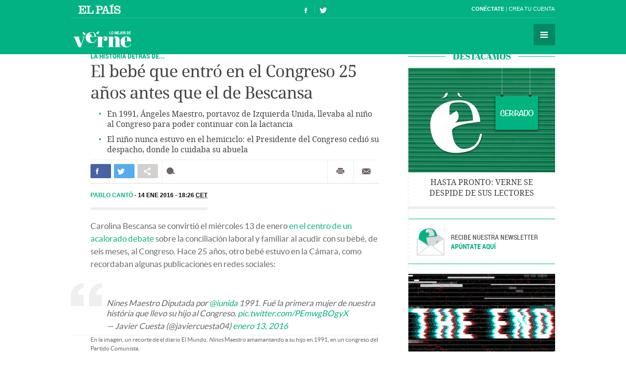

--- FILE ---
content_type: text/html; charset=UTF-8
request_url: https://verne.elpais.com/verne/2016/01/14/articulo/1452780566_192024.html
body_size: 12053
content:
<!DOCTYPE html>
<html lang="es">
<head>
<meta http-equiv="Content-Type" content="text/html; charset=utf8" />
<title> El bebé que entró en el Congreso 25 años antes que el de Bescansa | Verne EL PA&Iacute;S</title>
<meta name="lang" content="es" />
<meta name="viewport" content="width=device-width,initial-scale=1, user-scalable=no" />
<meta name="author" content="Ediciones El País" />
<meta name="description" content="En 1991, Ángeles Maestro, portavoz de Izquierda Unida, llevaba al niño al Congreso para poder continuar con la lactancia. El niño nunca estuvo en el hemiciclo  el Presidente del Congreso cedió su despacho, donde lo cuidaba su abuela." />
<meta name="keywords" content="bebé, entrar, congreso, 25, año, bescansa, 1991, Ángeles maestro, portavoz, izquierda unida, llevar, niño, poder, continuar, lactancia, estar, hemiciclo, presidente de el congreso, ceder, despacho, cuidar, abuelo" />
<meta name="date" scheme="W3CDTF" content="2016-01-14T18:26:05+01:00" />
<meta name="apple-mobile-web-app-capable" content="yes" />
<meta name="apple-mobile-web-app-status-bar-style" content="transparent" />
<meta name="mobile-web-app-capable" content="yes" />
<meta name="news_keywords" content="María Ángeles Maestro,Bebés,Conciliación laboral,Maternidad,Infancia,Familia"/>
<meta name="DC.title" lang="es" content="El bebé que entró en el Congreso 25 años antes que el de Bescansa" />
<meta name="DC.description" lang="es" content="En 1991, Ángeles Maestro, portavoz de Izquierda Unida, llevaba al niño al Congreso para poder continuar con la lactancia. El niño nunca estuvo en el hemiciclo  el Presidente del Congreso cedió su despacho, donde lo cuidaba su abuela." />
<meta name="DC.subject" lang="es" content="bebé, entrar, congreso, 25, año, bescansa, 1991, Ángeles maestro, portavoz, izquierda unida, llevar, niño, poder, continuar, lactancia, estar, hemiciclo, presidente de el congreso, ceder, despacho, cuidar, abuelo" />
<meta name="DC.date.issued" scheme="W3CDTF" content="2016-01-14" />
<meta name="DC.creator" content="Ediciones El País" />
<meta name="DC.publisher" content="Ediciones El País" />
<meta name="DC.date" scheme="W3CDTF" content="2016-01-14" />
<meta name="DC.language" scheme="RFC1766" content="es" />
<meta property="article:modified_time" content="2016-01-14T18:26:05+01:00" />
<meta property="article:publisher" content="https://www.facebook.com/verne.elpais" />
<meta property="article:published_time" content="2016-01-14" />
<meta property="article:section" content="articulo" />
<meta property="article:tag" content="María Ángeles Maestro" />
<meta property="article:tag" content="Bebés" />
<meta property="article:tag" content="Conciliación laboral" />
<meta property="article:tag" content="Maternidad" />
<meta property="article:tag" content="Infancia" />
<meta property="article:tag" content="Familia" />
<meta property="og:title" content="El bebé que entró en el Congreso 25 años antes que el de Bescansa"/>
<meta property="og:description" content="En 1991, Ángeles Maestro, portavoz de Izquierda Unida, llevaba al niño al Congreso para poder continuar con la lactancia. El niño nunca estuvo en el hemiciclo  el Presidente del Congreso cedió su despacho, donde lo cuidaba su abuela."/>
<meta property="og:image" content="https://ep01.epimg.net/verne/imagenes/2016/01/14/articulo/1452780566_192024_1452791286_rrss_normal.jpg"/>
<meta property="og:image:width" content="560">
<meta property="og:image:height" content="330">
<meta property="og:updated_time" content="2016-01-14T18:26:05+01:00" />
<meta property="og:url" content="https://verne.elpais.com/verne/2016/01/14/articulo/1452780566_192024.html" />
<meta property="og:type" content="article"/>
<meta property="og:site_name" content="Verne"/>
<meta property="fb:pages"      content="778087035581065" />
<meta property="fb:app_id" content="94039431626"/>
<meta property="twitter:card" content="summary_large_image" />
<meta property="twitter:site" content="@verne" />
<link rel="alternate" href="https://ep00.epimg.net/rss/verne/portada.xml" type="application/rss+xml" title="RSS de la portada de Verne"/>
<link rel="apple-touch-icon-precomposed" href="//ep01.epimg.net/verne/iconos/v1.x/v1.0/logos/ico_app.png" />
<link rel="shortcut icon" sizes="196x196" href="//ep01.epimg.net/verne/iconos/v1.x/v1.0/logos/ico_app.png" />
<link rel="canonical" href="https://verne.elpais.com/verne/2016/01/14/articulo/1452780566_192024.html" />
<link rel="amphtml" href="https://verne.elpais.com/verne/2016/01/14/articulo/1452780566_192024.amp.html" />
<link rel="icon" href="//ep01.epimg.net/verne/iconos/v1.x/v1.0/logos/favicon.ico" type="image/png" />
<script language="javaScript" type="text/javascript">
var c_title         = encodeURIComponent('El bebé que entró en el Congreso 25 años antes que el de Bescansa');
var c_via           = '@verne';
    c_via           = c_via.split('@');
    c_via           = c_via[1];
var c_url           = 'https://verne.elpais.com/verne/2016/01/14/articulo/1452780566_192024.html/verne/2016/01/14/articulo/1452780566_192024.html';
var c_media         = 'https://ep01.epimg.net/verne/imagenes/2016/01/14/articulo/1452780566_192024_1452791286_rrss_normal.jpg';
var c_description   = 'En 1991, Ángeles Maestro, portavoz de Izquierda Unida, llevaba al niño al Congreso para poder continuar con la lactancia. El niño nunca estuvo en el hemiciclo  el Presidente del Congreso cedió su despacho, donde lo cuidaba su abuela.';
var c_idioma        = 'es';
var url_cache       = '';
</script>
<link href="//ep01.epimg.net/verne/estilos/v1.x/v1.0/comunes.css"  rel="stylesheet" />
<link href="//ep01.epimg.net/verne/estilos/v1.x/v1.0/noticia.css"  rel="stylesheet" />
<link href="//ep01.epimg.net/verne/estilos/v1.x/v1.0/imprimir.css" media="print" rel="stylesheet" />
<!--[if lt IE 9]> <script type="text/javascript" src="//ep01.epimg.net/verne/js/v1.x/v1.0/html5.js"></script> <link rel="stylesheet" href="//ep01.epimg.net/verne/estilos/v1.x/v1.0/ie.css"/> <![endif]--> 
<script type="text/javascript" src="//ep01.epimg.net/verne/js/v1.x/v1.0/noticia.js"></script>
<script type="text/javascript" src="//ep01.epimg.net/verne/js/v1.x/v1.0/noticia_pasapasa.js"></script>
<script type="text/javascript" src="//ep01.epimg.net/verne/js/v1.x/v1.0/funciones.js"></script>
<script type="text/javascript" src="//ep01.epimg.net/js/comun/ll/lazyload.min.js"></script>
<script type="text/javascript">
//<![CDATA[
	var videoPublicityDown = false;
	var videoFuente = "0";
	var url_cache = "//ep02.epimg.net";
	var url_reproductor_epet = "/reproductores/playerVERNE.swf";
	var css_multimedia = "//ep00.epimg.net/estilos/multimedia/multimedia_verne.css";

	var UrlPublicidad = "//pubads.g.doubleclick.net/gampad/ads?sz=640x480&iu=%2F7811748%2Felpais_web%2Fplayer_video%2Fflash&ciu_szs=&impl=s&gdfp_req=1&env=vp&output=vast&correlator={random}&unviewed_position_start=1&description_url=[description_url]";
	var UrlPublicidadOveron = "//pubads.g.doubleclick.net/gampad/ads?sz=640x480&iu=%2F7811748%2Foveron_player%2Felpais_web%2Fflash&ciu_szs=&impl=s&gdfp_req=1&env=vp&output=vast&correlator={random}&unviewed_position_start=1&description_url=[description_url]";

	var publicidad_HTML5 = true;
	var postroll_HTML5 = true;
	var marcado_logtrust = true;
	var MPEP_responsive = true;
	var prebidVideoPEP = true;

	var mediateca_activo_PEP = true;
	//var simplemediaplayer_mediateca_PEP = "//playertop.elpais.com/psdmedia/media/simple/js/SimpleMediaPlayer.youtube.js"
	//var simplemediaplayer_mediateca_PEP = "//playertop.elpais.com/psdmedia/media/simple/js/SimpleMediaPlayer.youtube2.js"

	var listado_norm_tags = 'maria_angeles_maestro_a,bebes_a,conciliacion_laboral_familiar_a,maternidad_a,infancia_a,familia_a';
	var DFP_tags = ["maria_angeles_maestro_a","bebes_a","conciliacion_laboral_familiar_a","maternidad_a","infancia_a","familia_a"];
	var listado_id_tags = '55596,17496,89323,57172,39692,31299';
	var listado_id_autores = '151408';
	var listado_norm_autores = 'pablo_canto_martinez_a';

	var referrer = document.referrer;
	if (referrer.indexOf("//t.co/") > -1 || (referrer.indexOf("twitter.com") > 0 && referrer.indexOf("twitter.com") < 30) )
	{
		if (typeof(DFP_tags) != "undefined")
			DFP_tags.push("fromtwitter");
		else
			var DFP_tags = ["fromtwitter"];
	}

	var reg_ref_noticia = /http.?:\/\/[^\/]*\/[^\/]*\/\d+\/\d+\/\d+\/[^\/]*\/(.*?)\.html/i;
	var result_rrn = reg_ref_noticia.exec(document.location.href);
	if (result_rrn)
	{
		if (typeof(DFP_tags) != "undefined")
			DFP_tags.push(result_rrn[1]);
		else
			var DFP_tags = [result_rrn[1]];
	}

//]]>
</script>
<script language="Javascript" type="text/javascript" src="//ep01.epimg.net/js/comun/cx/recomendador.min.js"></script></head>
<body id="noticia" class="noticia" itemscope itemtype="https://schema.org/WebPage"><div id="pxlhddncntrl" style="display:none"><script src="//ep00.epimg.net/js/prisa/user.min.js?i=1"></script><script src="//ep00.epimg.net/verne/js/v1.x/v1.0/user.min.js?v=1"></script><script src="//ep00.epimg.net/js/comun/avisopcdidomi2.js"></script><script src="//ep00.epimg.net/js/gdt/0681c221600c/a81a11db86dc/launch-f2b3c876fe9c.min.js"></script><script src="//ep00.epimg.net/verne/js/comun/comun.min.js"></script><script src="//ep00.epimg.net/verne/js/comun/suggest.js"></script><script src="https://arcsubscriptions.elpais.com/shareSession.js"></script></div><script src="//ep00.epimg.net/js/comun/ll/lazyload.min.js"></script>
<!--== .contenedor ini ==-->
<script type="text/javascript" src="https://ak-ads-ns.prisasd.com/slot/elpais/slot.js"></script>
<div id="AdsCode" style="display:none">
<script type="text/javascript"> 
if (typeof (PBS) != "undefined") {
    var gtpdivid = 'elpais_gpt',
        gtpadunit = 'elpais_verne_tipoacceso/articulo',
        huecosPBS = {},
        listadoKW = [],
        lo_bit = "",
        ls_publi_tipo_acceso = (dispositivoMovil && dispositivoMovil == true) ? 'mob' : 'web';
    gtpadunit = gtpadunit.replace('tipoacceso', ls_publi_tipo_acceso);
    if (typeof (DFP_tags) != "undefined")
        listadoKW = DFP_tags;

    var la_kw_edicion_y_pais = ['p_', 'g_default'];
    listadoKW = listadoKW.concat(la_kw_edicion_y_pais);

    var pbs_dimensiones = EPETBrowserDims();

    if (pbs_dimensiones.ancho >= 980) {
        huecosPBS = {
            "skin": true,
            "ldb1": [
                [728, 90],
                [970, 90],
                [980, 90],
                [980, 180],
                [980, 250]
            ],
            "ldb2": [
                [728, 90],
                [980, 90]
            ],
            "mpu1": [
                [300, 250],
                [300, 600]
            ],
            "mpu2": [
                [300, 250],
                [300, 600]
            ]
        };
    } else if (pbs_dimensiones.ancho >= 728) {
        huecosPBS = {
            "skin": true,
            "ldb1": [
                [728, 90]
            ],
            "ldb2": [
                [728, 90]
            ],
            "mpu1": [
                [300, 250],
                [300, 600]
            ],
            "mpu2": [
                [300, 250],
                [300, 600]
            ]
        };
    } else {
        huecosPBS = {
            "mldb1": [
                [320, 50],
                [320, 100]
            ]
        };

        lo_bit = [{
            sel: '#cuerpo_noticia > p, #cuerpo > p',
            min: 2,
            cls: "publi_luto_vertical",
            pos: {
                'mpu1': [1, [
                    [300, 600],
                    [300, 250]
                ]],
                'mpu2': [4, [300, 250]],
                'mpu3': [6, [300, 250]]
            }
        }];
    }

    var la_opciones_publicidad = {
        asy: true,
        adunit: gtpadunit,
        divid: gtpdivid,
        key: {
            pbskey: listadoKW
        },
        ads: huecosPBS,
        ced: true,
        viT: {
            "sel": '#cuerpo_noticia > p, #cuerpo > p',
            "c": {
                "ch": 300,
                "el": 2,
                "mb": "20px",
                "f": "1D",
                "fc": "fr_pbs_VAST"
            }
        }
    };

    if (lo_bit != "") {
        la_opciones_publicidad["biT"] = lo_bit;
    }

    PBS.setAds(la_opciones_publicidad);

} else
    var PBS = {
        display: function () {}
    };
    </script>  
</div>
<div class="envoltorio_publi estirar">
<script type='text/javascript'>
  if (pbs_dimensiones.ancho >= 728) {
  document.write("<div id='elpais_gpt-INTER'> <script type='text/javascript'> PBS.display('INTER');<\/script></div><div id='elpais_gpt-SKIN'><script type='text/javascript'>PBS.display('SKIN');<\/script></div>");
  }
</script>
</div>
<div class="contenedor estirar">
<div class="envoltorio_publi estirar">
<script type='text/javascript'>
	if (gtpadunit.indexOf('_mob') == -1)
		document.write("<div id='elpais_gpt-LDB1' class='publi_luto_vertical'><script type='text/javascript'>PBS.display('LDB1');<\/script></div>");
	else
		document.write("<div id='elpais_gpt-MLDB1' class='publi_luto_vertical'><script type='text/javascript'>PBS.display('MLDB1');<\/script></div>");
</script>
</div>
<header id="cabecera" class="cabecera cabecera_fija" itemscope="" itemtype="https://schema.org/WPHeader">
<div class="interior estirar">
<div class="contenedor_barra_superior">
<div class="barra_superior estirar">
<div class="contenedor_izquierda">
<a href="//elpais.com" class="el_pais">El País</a>
</div>
<div class="contenedor_derecha">
<div class="usuario">
<div class="fuera estirar" id="boton_usuario">
<a href="https://elpais.com/subscriptions/#/sign-in?prod=VERNE&o=CABEP&backURL=https%3A%2F%2Fverne.elpais.com%2Fverne%2F2016%2F01%2F14%2Farticulo%2F1452780566_192024.html" id="botonIniciarSesion" class="boton iniciar_sesion" title="Con&eacute;ctate">Con&eacute;ctate</a>
<a href="https://elpais.com/subscriptions/#/register?prod=VERNE&o=CABEP&backURL=https%3A%2F%2Fverne.elpais.com%2Fverne%2F2016%2F01%2F14%2Farticulo%2F1452780566_192024.html" class="boton registro">Crea tu cuenta </a>
</div>
</div>
</div>
</div>
</div>
<span class="logo" itemscope itemtype="https://data-vocabulary.org/Breadcrumb"><a itemprop="url title" href="//verne.elpais.com">Verne</a></span>
<ul class="siguenos_en estirar">
<li class="facebook"><a href="https://www.facebook.com/verne.elpais">Síguenos en Facebook</a></li>
<li class="twitter"><a href="https://twitter.com/verne">Síguenos en Twitter</a></li>
</ul>
<div class="contenedor_menu">
<div class="menu" id="menu">
<button id="desplegar_menu" class="boton desplegar_menu">Secciones</button>
<div class="navegacion estirar" itemscope="" itemtype="https://schema.org/SiteNavigationElement">
<ul class="ediciones">
<li class=""> <a href="/s/set_verne_espana.html">Edición España</a></li>
<li class=""> <a href="/s/set_verne_mexico.html">Edición México</a></li>
</ul>
<div class="contenedor_listado_temas estirar">
<p><span>Explora nuestras historias</span> por temas</p>
<ul class="listado_temas estirar">
<li itemprop="name"><a href="//verne.elpais.com/agr/lo_mejor_de_verne/a/" itemprop="url">Lo mejor de Verne</a></li>
<li itemprop="name"><a href="//verne.elpais.com/agr/mil_voces/a/" itemprop="url">Mil Voces</a></li>
<li itemprop="name"><a href="//verne.elpais.com/agr/en_primera_persona/a/" itemprop="url">En 1º persona</a></li>
<li itemprop="name"><a href="//verne.elpais.com/tag/bulos_internet/a/" itemprop="url">Bulos</a></li>
<li itemprop="name"><a href="//verne.elpais.com/agr/tu_cerebro_y_tu/a/" itemprop="url">Tu cerebro y tú</a></li>
<li itemprop="name"><a href="//verne.elpais.com/agr/la_historia_detras_de/a/" itemprop="url">La historia detrás de...</a></li>
<li itemprop="name"><a href="//verne.elpais.com/tag/viral_internet/a/" itemprop="url">Virales</a></li>
<li itemprop="name"><a href="//verne.elpais.com/agr/en_linea/a/" itemprop="url">En línea</a></li>
<li itemprop="name"><a href="//verne.elpais.com/tag/humor/a/" itemprop="url">Humor</a></li>
<li itemprop="name"><a href="//verne.elpais.com/tag/video/a/" itemprop="url">Vídeos</a></li>
<li itemprop="name"><a href="//verne.elpais.com/agr/filosofia_inutil/a/" itemprop="url">Filosofía inútil</a></li>
<li itemprop="name"><a href="//verne.elpais.com/agr/la_carta_de_verne/a/" itemprop="url">La carta de Verne</a></li>
</ul>
</div>
<div id="capaBuscarTemas" class="capa_buscar_temas">
<div class="eleccion_temas estirar">
<form>
<input id="busqueda" type="search" class="temas" placeholder="Buscar cosas">
<div class="desplegable_temas" style="visibility: hidden; z-index: 10500; position: absolute;">
<ul>
<li class="reposo autor">Al<strong>asd</strong>air Fotheringham</li>
<li class="reposo">Al<strong>asd</strong>air Fraser</li>
<li class="reposo">Cecilia G<strong>asd</strong>ia</li>
<li class="reposo">Guardia Revolucionaria</li>
<li class="reposo">Jaume M<strong>asd</strong>eu</li>
<li class="reposo autor">Jordi Plan<strong>asd</strong>emunt</li>
<li class="encima">Jordi Plan<strong>asd</strong>emunt</li>
<li class="reposo">José Banús M<strong>asd</strong>eu</li>
<li class="reposo">Lawrence K<strong>asd</strong>an</li>
<li class="reposo">N<strong>ASD</strong>AQ</li>
<li class="reposo">R<strong>ASD</strong></li>
</ul>
</div>
<p class="ejemplo">Ejemplo: <em>Podemos, Twitter</em></p>
</form>
<script>new EPETSuggestTag(document.getElementById('busqueda'));</script>
</div>
</div>
<!--== .capa_buscar_temas ==-->
<div class="usuario">
<div class="fuera estirar" id="boton_usuario">
<a href="https://elpais.com/subscriptions/#/sign-in?prod=VERNE&o=CABEP&backURL=https%3A%2F%2Fverne.elpais.com%2Fverne%2F2016%2F01%2F14%2Farticulo%2F1452780566_192024.html" id="botonIniciarSesion" class="boton iniciar_sesion" title="Con&eacute;ctate">Con&eacute;ctate</a>
<a href="https://elpais.com/subscriptions/#/register?prod=VERNE&o=CABEP&backURL=https%3A%2F%2Fverne.elpais.com%2Fverne%2F2016%2F01%2F14%2Farticulo%2F1452780566_192024.html" class="boton registro">Crea tu cuenta </a>
</div>
</div>
<div class="barra_enlaces"><a href="//verne.elpais.com/estaticos/quienes-somos/">Quiénes somos</a> 
<a href="https://plus.elpais.com/newsletters/lnp/1/318/?prm=home_landingnwl_verne">Newsletter</a>
</div>
</div>
<!--== .navegacion ==-->
</div>
</div>
</div>
</header>
<div class="contenido estirar">
<main class="principal" id="principal">
<article class="articulo_completo" itemscope itemtype="https://schema.org/Article">
<div class="envoltorio estirar">
<div class="contenido">
<header class="encabezado">
<div class="antetitulo"><span class="enlace"><a class="enlace" href="//verne.elpais.com/agr/la_historia_detras_de/a" title="La historia detrás de...">La historia detrás de...</a></span></div>
<h1 id="titulo_noticia" itemprop="name headline" class="titulo">El bebé que entró en el Congreso 25 años antes que el de Bescansa</h1>
<div id="subtitulo_noticia">
<h2  itemprop="alternativeHeadline"  class="subtitulo">En 1991, Ángeles Maestro, portavoz de Izquierda Unida, llevaba al niño al Congreso para poder continuar con la lactancia</h2>
<h2  itemprop="alternativeHeadline"  class="subtitulo">El niño nunca estuvo en el hemiciclo: el Presidente del Congreso cedió su despacho, donde lo cuidaba su abuela</h2>
</div>
</header>
<div class="barra_compartir estirar">
<ul class="redes estirar" id="compartir_social_superior">
<li class="facebook"><button id="superior_fb" class="boton estirar"><span class="ico">Compartir en Facebook</span> <span class="contador" id="fbnumsuperior_"></span></button></li>
<li class="twitter"><button id="superior_twit" class="boton estirar"><span class="ico">Compartir en Twiter</span> <span class="contador" id="tnumsuperior_"></span></button></li>
<li class="mas"><button class="boton boton_capa_mas" id="boton_capa_mas_superior">Compartir en otras redes</button>
<div class="capa capa_mas estirar" id="capa_mas_superior"> <button class="boton cerrar" id="cerrar_capa_mas_superior">Cerrar</button>
<ul class="estirar">
<li class="googleplus"><button id="superior_gp" class="boton estirar"><span class="ico">Google Plus</span></button></li>
<li class="linkedin"><button id="superior_linkedin" class="boton estirar"><span class="ico">LinkedIn</span></button></li>
<li class="pinterest"><button id="superior_pinit" class="boton estirar"><span class="ico">Pinterest</span></button></li>
</ul>
</div>
</li>
<li class="comentarios " id="li_comentarios_noticia_superior_1452792090-dde49e65b227d3acc716a2ad4dbd6e23"><a href="#bloque_comentarios" class="boton estirar" title="Ver comentarios"  id="enlace_num_comentarios_header_superior_1452792090-dde49e65b227d3acc716a2ad4dbd6e23"><span class="ico">Comentar</span> <span class="contador" id="num_comentarios_header_superior_1452792090-dde49e65b227d3acc716a2ad4dbd6e23"></span> </a></li>
</ul>
<ul class="varios estirar">
<li class="imprimir"><a id='superior_bomn_imprimir' href="javascript:print();" class="boton">Imprimir</a></li>
<li class="enviar_correo"><button  id="superior_enviar" class="boton boton_enviar_correo">Enviar por correo</button>
<div id="superior_capaEnviarCorreo" class="capa capa_enviar_correo" style="display: none;"></div> 
<script>
    new EPETTwitter ( document.getElementById('superior_twit'), document.getElementById('tnumsuperior_'), params );
    new EPETFacebook ( document.getElementById('superior_fb'), document.getElementById('fbnumsuperior_'), params );
    new EPETGooglePlus ( document.getElementById('superior_gp'), params );
    new EPETLinkedin ( document.getElementById('superior_linkedin'), params );
    new EPETPinterest ( document.getElementById('superior_pinit'), params );
</script>
</li>
</ul>
</div>
<div class="barra_meta">
<meta content="2016-01-14T18:26:05+01:00" itemprop="datePublished">
<a href="/autor/pablo_canto_martinez/a/" class="autor" itemprop="author" title="Ver todas las noticias de Pablo Cantó">	Pablo Cantó
</a>
<time datetime="2016-01-14T18:26:05+01:00" itemprop="dateModified" class="actualizado">  <a href="/tag/fecha/20160114" title="Ver todas las noticias de esta
fecha">14 ENE 2016 - 18:26 <abbr title="Central European Time">CET</abbr></a></time>
</div>
<!--== .meta ==-->
<div class="cuerpo" itemprop="articleBody" id="cuerpo_noticia">
<p>Carolina Bescansa se convirtió el miércoles 13 de enero <a href="//verne.elpais.com/verne/2016/01/13/articulo/1452681588_028089.html">en el centro de un acalorado debate</a> sobre la conciliación laboral y familiar al acudir con su bebé, de seis meses, al Congreso. Hace 25 años, otro bebé estuvo en la Cámara, como recordaban algunas publicaciones en redes sociales:&nbsp;</p>
<div id="sumario_2|html" class="centro">
<a name="sumario_2"></a>
<blockquote class="twitter-tweet" lang="es">
<p dir="ltr" lang="es">Nines Maestro Diputada por <a href="https://twitter.com/iunida">@iunida</a> 1991. Fué la primera mujer de nuestra história que llevo su hijo al Congreso. <a href="https://t.co/PEmwgBOgyX">pic.twitter.com/PEmwgBOgyX</a></p>
— Javier Cuesta (@javiercuesta04) <a href="https://twitter.com/javiercuesta04/status/687290868919865344">enero 13, 2016</a></blockquote>
<script async="" src="https://platform.twitter.com/widgets.js" charset="utf-8" type="text/javascript"></script>
<p class="nota_pie">En la imagen, un recorte de el diario El Mundo, <em>Nines</em> Maestro amamantando a su hijo en 1991, en un congreso del Partido Comunista.</p>
</div>
<p>En 1991 no había guardería en el edificio, no existían el voto telemático ni la hora de lactancia. Nada de esto amilanó a Ángeles Maestro: en aquel año, la portavoz de IU acudía la Cámara baja con su hijo, y comenzó las gestiones para instaurar el servicio de guardería. No se consiguió hasta 15 años después.</p>
<p>"Conjugar ser madre y diputada no era nada fácil", explica Ángeles <em>Nines</em> Maestro, ahora <a href="http://redroja.net/">militante de Red Roja,</a> vía telefónica a Verne. "Yo era portavoz de mi grupo y se estaban tratando temas muy delicados como la Ley del Medicamento. Además en momentos como los debates de los presupuestos las intervenciones no tienen hora fija y se alargan hasta la madrugada. La única forma de poder asistir y continuar la lactancia con normalidad era llevar al niño conmigo".</p>
<p>Miguel, el bebé, se quedaba a cargo de su abuela en el despacho más grande del consistorio: el del Presidente. "Hablé con Félix Pons [Presidente del Congreso por aquel entonces] y muy amablemente me cedió su despacho. Mi madre se quedaba allí con el niño, y si lloraba o me necesitaba, alguien me avisaba y yo salía del hemiciclo".</p>
<p>El niño pasaba horas en el Congreso, pero solo en el despacho del Presidente: "Nunca lo llevé hemiciclo", afirma. "No critico lo que ha hecho Bescansa, pero para mí mi maternidad era cosa mía y de mi hijo, y de nadie más".</p>
<div id="sumario_1|html" class="centro">
<a name="sumario_1"></a>
<blockquote class="twitter-tweet" lang="es">
<p dir="ltr" lang="es">Lo de la guardería a iniciativa de nuestra compañera Nines Maestro. Una pionera.</p>
— Gaspar Llamazares (@GLlamazares) <a href="https://twitter.com/GLlamazares/status/687334251570802688">enero 13, 2016</a></blockquote>
<script async="" src="https://platform.twitter.com/widgets.js" charset="utf-8" type="text/javascript"></script>
</div>
<p>Pons no fue el único que facilitó las cosas: "La actitud tanto de mis compañeros de IU como del resto de diputados fue cálida y muy buena", explica, "y también la de todos los trabajadores del Congreso, que hicieron todo lo que pudieron por hacérmelo sencillo".</p>
<p>Aquel fue el germen de la guardería del consistorio. "Sabía que no era la única que estaba, ni que estaría, en esa situación, así que inicié las gestiones para que se abriera una guardería", explica. Fue abierta en 2006, 15 años después, durante la presidencia de Manuel Marín, de PSOE.</p>
<h3>La conciliación laboral, complicada para todas</h3>
<p>Aunque desde entonces la situación para las diputadas ha mejorado –la guardería ya funciona y el voto puede realizarse telemáticamente–, Maestro considera que para todas las mujeres españolas la conciliación es complicada: "El permiso de maternidad es raquítico, en casi toda Europa es de seis meses o más y aquí son cuatro". Según la <a href="http://www.cis.es/cis/opencm/ES/1_encuestas/estudios/ver.jsp?estudio=14033" target="_blank">Encuesta de Familia y Género elaborada por el CIS en 2012,</a> más del 74,6 % de los españoles cree que esta baja es insuficiente.</p>
<p>Desde 2008, los permisos de maternidad en España han caído en un 20 % según el <a href="http://www.ipfe.org/Espa%C3%B1a/Documento/101" target="_blank">Informe de Conciliación de la Vida Laboral y Familiar en España,</a> de diciembre de 2015. En 2014, una de cada tres personas decidió no beneficiarse de este permiso.</p>
<p>"El gran problema para la conciliación es la precariedad laboral", opina Maestro, "que hace que no renueven a mujeres embarazadas, aunque no digan que esa es la razón. También la falta de guarderías públicas accesibles. Hay gente a la que no le compensa trabajar y tener que pagar una barbaridad por guardería privada".</p>
<p class="nota_pie">* También puedes seguirnos en <a href="https://www.instagram.com/verne.elpais/">Instagram</a> y <a href="https://flipboard.com/@VerneElPais">Flipboard</a>. ¡No te pierdas lo mejor de Verne!</p>                    </div>
<div class="barra_compartir estirar">
<ul class="redes estirar" id="compartir_social_inferior">
<li class="facebook"><button id="inferior_fb" class="boton estirar"><span class="ico">Compartir en Facebook</span> <span class="contador" id="fbnuminferior_"></span></button></li>
<li class="twitter"><button id="inferior_twit" class="boton estirar"><span class="ico">Compartir en Twiter</span> <span class="contador" id="tnuminferior_"></span></button></li>
<li class="mas"><button class="boton boton_capa_mas" id="boton_capa_mas_inferior">Compartir en otras redes</button>
<div class="capa capa_mas estirar" id="capa_mas_inferior"> <button class="boton cerrar" id="cerrar_capa_mas_inferior">Cerrar</button>
<ul class="estirar">
<li class="googleplus"><button id="inferior_gp" class="boton estirar"><span class="ico">Google Plus</span></button></li>
<li class="linkedin"><button id="inferior_linkedin" class="boton estirar"><span class="ico">LinkedIn</span></button></li>
<li class="pinterest"><button id="inferior_pinit" class="boton estirar"><span class="ico">Pinterest</span></button></li>
</ul>
</div>
</li>
<li class="comentarios " id="li_comentarios_noticia_inferior_1452792090-dde49e65b227d3acc716a2ad4dbd6e23"><a href="#bloque_comentarios" class="boton estirar" title="Ver comentarios"  id="enlace_num_comentarios_header_inferior_1452792090-dde49e65b227d3acc716a2ad4dbd6e23"><span class="ico">Comentar</span> <span class="contador" id="num_comentarios_header_inferior_1452792090-dde49e65b227d3acc716a2ad4dbd6e23"></span> </a></li>
</ul>
<ul class="varios estirar">
<li class="imprimir"><a id='inferior_bomn_imprimir' href="javascript:print();" class="boton">Imprimir</a></li>
<li class="enviar_correo"><button  id="inferior_enviar" class="boton boton_enviar_correo">Enviar por correo</button>
<div id="inferior_capaEnviarCorreo" class="capa capa_enviar_correo" style="display: none;"></div> 
<script>
    new EPETTwitter ( document.getElementById('inferior_twit'), document.getElementById('tnuminferior_'), params );
    new EPETFacebook ( document.getElementById('inferior_fb'), document.getElementById('fbnuminferior_'), params );
    new EPETGooglePlus ( document.getElementById('inferior_gp'), params );
    new EPETLinkedin ( document.getElementById('inferior_linkedin'), params );
    new EPETPinterest ( document.getElementById('inferior_pinit'), params );
</script>
</li>
</ul>
</div>
</div>
<!--== .patrocinio ==-->
<div class="enlaces_abajo estirar">
<section class="enlaces">
<p class="sigue_leyendo">Sigue leyendo</p>
<ul class="listado_enlaces">
<li class="confoto">
<figure itemprop="image" itemscope="" itemtype="https://schema.org/Photograph" class="foto">
<meta itemprop="url" content="https://ep01.epimg.net/verne/imagenes/2016/01/14/articulo/1452780566_192024_1452780818_noticiarelacionadaprincipal_normal.jpg">
<a href="//verne.elpais.com/verne/2016/01/13/articulo/1452681588_028089.html" title="">
<img width="486" height="347" onload="lzld(this)" src="//ep00.epimg.net/t.gif" data-src="//ep01.epimg.net/verne/imagenes/2016/01/14/articulo/1452780566_192024_1452780818_noticiarelacionadaprincipal_normal.jpg" alt="" title="">
</a>
</figure>
<a href="//verne.elpais.com/verne/2016/01/13/articulo/1452681588_028089.html"  >Por qué crea un debate tan polarizado la foto de Bescansa con su bebé en el Congreso </a>			</li>
<li class="confoto">
<figure itemprop="image" itemscope="" itemtype="https://schema.org/Photograph" class="foto">
<meta itemprop="url" content="https://ep01.epimg.net/verne/imagenes/2016/01/14/articulo/1452780566_192024_1452780957_noticiarelacionadaprincipal_normal.jpg">
<a href="//verne.elpais.com/verne/2015/06/15/album/1434378751_810532.html" title="">
<img width="486" height="347" onload="lzld(this)" src="//ep00.epimg.net/t.gif" data-src="//ep01.epimg.net/verne/imagenes/2016/01/14/articulo/1452780566_192024_1452780957_noticiarelacionadaprincipal_normal.jpg" alt="" title="">
</a>
</figure>
<a href="//verne.elpais.com/verne/2015/06/15/album/1434378751_810532.html"  >El íntimo día a día de los padres suecos durante su permiso de paternidad </a>			</li>
</ul>
</section>
</div>
<div class="barra_etiquetas estirar">
<p class="archivado_en">Archivado en:</p>
<div class="contenedor_listado_etiquetas desplegado" id="contenedorLista922">
<ul class="listado_etiquetas estirar">
<li><a href="/tag/maria_angeles_maestro/a/" title="Ver m&aacute;s noticias de [María Ángeles Maestro]">María Ángeles Maestro</a></li>
<li><a href="/tag/bebes/a/" title="Ver m&aacute;s noticias de [Bebés]">Bebés</a></li>
<li><a href="/tag/conciliacion_laboral_familiar/a/" title="Ver m&aacute;s noticias de [Conciliación laboral]">Conciliación laboral</a></li>
<li><a href="/tag/maternidad/a/" title="Ver m&aacute;s noticias de [Maternidad]">Maternidad</a></li>
<li><a href="/tag/infancia/a/" title="Ver m&aacute;s noticias de [Infancia]">Infancia</a></li>
<li><a href="/tag/familia/a/" title="Ver m&aacute;s noticias de [Familia]">Familia</a></li>
</ul>
</div> 
</div> 
<script>
if (typeof EPETshowHideTags == 'function') {

    EPETshowHideTags('contenedorLista922');

}
</script>
</article>
</main>
<aside class="secundaria" itemscope itemtype="https://schema.org/WPSideBar">
<section id="destacadas" class="bloque bloque_destacadas estirar" data-vr-zone="Noticias destacadas">
<h3 itemprop="name" class="encabezado"><span class="sin_enlace">DESTACAMOS</span></h3>
<div class="envoltorio estirar">
<article id="verne-articulo-1614682425_888407" class="articulo " itemtype="https://schema.org/Article" itemscope="itemscope" data-vr-contentbox="">
<div class="interior estirar">
<figure class="foto" itemtype="https://schema.org/ImageObject" itemscope="" itemprop="image">
<meta content="https://ep01.epimg.net/verne/imagenes/2021/03/02/articulo/1614682425_888407_1614876067_miniatura_normal.gif" itemprop="url">
<a href="/verne/2021/03/02/articulo/1614682425_888407.html"><img width="300" height="214" alt="" onload="lzld(this)" src="//ep00.epimg.net/t.gif" data-src="//ep01.epimg.net/verne/imagenes/2021/03/02/articulo/1614682425_888407_1614876067_miniatura_normal.gif"></a>
</figure>
<div class="antetitulo">
<a href="//verne.elpais.com/agr/la_historia_detras_de/a" class="enlace">VERNE</a>
</div>
<h2 itemprop="name headline" class="titulo"><a itemprop="url" href="/verne/2021/03/02/articulo/1614682425_888407.html">Hasta pronto: Verne se despide de sus lectores</a></h2>
</div>  
</article>
<div class="bloque_newsletter">
<div class="interior">
<img width="58" height="56" alt="Icono newsletter Verne" onload="lzld(this)" src="//ep00.epimg.net/t.gif" data-src="//ep01.epimg.net/verne/iconos/v1.x/v1.0/varios/ico-news-verne.svg">
<div class="texto">
<p>Recibe nuestra newsletter</p>
<p class="llamada_accion"><a href="https://plus.elpais.com/newsletters/lnp/1/318/?prm=not_landingnwl_verne"><strong>Apúntate aquí</strong></a></p>
</div>
</div>
</div>
<div class="envoltorio_publi estirar">
<div id='elpais_gpt-MPU1' class='publi_luto_horizontal'>
<script type='text/javascript'>
            if (gtpadunit.indexOf('_mob') == -1) {
			    PBS.display('MPU1');
            }
		</script>
</div>
</div>
<article id="verne-articulo-1614687109_114497" class="articulo " itemtype="https://schema.org/Article" itemscope="itemscope" data-vr-contentbox="">
<div class="interior estirar">
<figure class="foto" itemtype="https://schema.org/ImageObject" itemscope="" itemprop="image">
<meta content="https://ep01.epimg.net/verne/imagenes/2021/03/02/articulo/1614687109_114497_1614759391_miniatura_normal.jpg" itemprop="url">
<a href="/verne/2021/03/02/articulo/1614687109_114497.html"><img width="300" height="214" alt="" onload="lzld(this)" src="//ep00.epimg.net/t.gif" data-src="//ep01.epimg.net/verne/imagenes/2021/03/02/articulo/1614687109_114497_1614759391_miniatura_normal.jpg"></a>
</figure>
<div class="antetitulo">
<a href="//verne.elpais.com/agr/la_historia_detras_de/a" class="enlace">VERNE</a>
</div>
<h2 itemprop="name headline" class="titulo"><a itemprop="url" href="/verne/2021/03/02/articulo/1614687109_114497.html">Verne, nuestro gran medio digital</a></h2>
</div>  
</article>
<article id="verne-articulo-1614609518_909079" class="articulo " itemtype="https://schema.org/Article" itemscope="itemscope" data-vr-contentbox="">
<div class="interior estirar">
<figure class="foto" itemtype="https://schema.org/ImageObject" itemscope="" itemprop="image">
<meta content="https://ep01.epimg.net/verne/imagenes/2021/03/01/articulo/1614609518_909079_1614671545_miniatura_normal.jpg" itemprop="url">
<a href="/verne/2021/03/01/articulo/1614609518_909079.html"><img width="300" height="214" alt="" onload="lzld(this)" src="//ep00.epimg.net/t.gif" data-src="//ep01.epimg.net/verne/imagenes/2021/03/01/articulo/1614609518_909079_1614671545_miniatura_normal.jpg"></a>
</figure>
<div class="antetitulo">
<a href="//verne.elpais.com/tag/meme_internet/a" class="enlace">Memes</a>
</div>
<h2 itemprop="name headline" class="titulo"><a itemprop="url" href="/verne/2021/03/01/articulo/1614609518_909079.html">No digas adiós, di "maravillosa jugada": nos despedimos con nuestros memes favoritos</a></h2>
</div>  
</article>
<article id="verne-articulo-1613146356_847244" class="articulo " itemtype="https://schema.org/Article" itemscope="itemscope" data-vr-contentbox="">
<div class="interior estirar">
<figure class="foto" itemtype="https://schema.org/ImageObject" itemscope="" itemprop="image">
<meta content="https://ep01.epimg.net/verne/imagenes/2021/02/12/articulo/1613146356_847244_1613642246_miniatura_normal.jpg" itemprop="url">
<a href="/verne/2021/02/12/articulo/1613146356_847244.html"><img width="300" height="214" alt="" onload="lzld(this)" src="//ep00.epimg.net/t.gif" data-src="//ep01.epimg.net/verne/imagenes/2021/02/12/articulo/1613146356_847244_1613642246_miniatura_normal.jpg"></a>
</figure>
<div class="antetitulo antetitulo_bajoregistro">
<span></span>
</div>
<h2 itemprop="name headline" class="titulo"><a itemprop="url" href="/verne/2021/02/12/articulo/1613146356_847244.html">Los chistes han muerto, larga vida al meme</a></h2>
</div>  
</article>
</div> 
</section> 
<div class="envoltorio_publi estirar">
</div>
</aside>
<!--== .secundaria fin ==-->
</div> <!--== .contenido fin ==-->
<section class="caja caja_lo_mas_visto estirar">
<h3 class="encabezado"><a class="enlace" href="https://verne.elpais.com">Lo más visto en Verne</a></h3>
<div class="interior estirar">
<ol class="lista estirar">
<li class="estirar"><a href="https://verne.elpais.com/verne/2020/10/29/articulo/1603984413_194083.html" title="Ver Noticia">13 relatos cortos de terror para disfrutar de un Halloween de sofá, mantita y sustos</a></li>
<li class="estirar"><a href="https://verne.elpais.com/verne/2018/08/07/articulo/1533648886_908694.html" title="Ver Noticia">“Groenlandia ya no parece tan grande como África”: Google Maps muestra la Tierra como un globo</a></li>
<li class="estirar"><a href="https://verne.elpais.com/verne/2015/08/04/articulo/1438683590_611299.html" title="Ver Noticia">Los 49 peores chistes de la historia</a></li>
<li class="estirar"><a href="https://verne.elpais.com/verne/2015/01/21/articulo/1421860773_040293.html" title="Ver Noticia">Estas son las 36 preguntas que conseguirán que te enamores</a></li>
<li class="estirar"><a href="https://verne.elpais.com/verne/2020/03/02/articulo/1583139285_722630.html" title="Ver Noticia">Descubre cuántas personas nacieron el mismo día que tú</a></li>
<li class="estirar"><a href="https://verne.elpais.com/verne/2020/02/06/mexico/1580950481_339012.html" title="Ver Noticia">20 mapas que muestran cómo ha cambiado el territorio de México desde la Independencia</a></li>
<li class="estirar"><a href="https://verne.elpais.com/verne/2016/08/09/articulo/1470757698_679060.html" title="Ver Noticia">Lo que tu pasaporte dice de ti</a></li>
<li class="estirar"><a href="https://verne.elpais.com/verne/2016/01/27/articulo/1453897011_477533.html" title="Ver Noticia">15 ilusiones ópticas que harán que no vuelvas a fiarte de tus propios ojos</a></li>
<li class="estirar"><a href="https://verne.elpais.com/verne/2016/09/15/articulo/1473934906_883366.html" title="Ver Noticia"><span title="Vídeo" class="video">Vídeo</span>Así son las jornadas de trabajo de los maquinistas y otros conductores de transporte público</a></li>
<li class="estirar"><a href="https://verne.elpais.com/verne/2020/02/12/articulo/1581533769_341780.html" title="Ver Noticia">De una pared sevillana a meme internacional: la historia tras la pintada de "emosido engañado"</a></li>
</ol>
</div>
</section>
<div class="envoltorio_publi estirar">
<div id='elpais_gpt-LDB2' class='publi_luto_vertical'>
<script type='text/javascript'>
                        PBS.display('LDB2');
                </script>
</div>
</div>
<footer itemtype="https://schema.org/WPFooter" itemscope="" class="pie_corporativo">
<p class="un_producto" itemscope="copyrightHolder" itemtype="https://schema.org/Organization">UNA WEB DE <a itemprop="name" href="//elpais.com" class="el_pais">EL PAÍS</a></p>
<div class="barra_corporativos">
&copy; EDICIONES EL PAÍS S.L.  
<a href="//elpais.com/estaticos/publicidad/">Publicidad</a> 
<a href="//elpais.com/estaticos/aviso-legal/">Aviso legal</a> 
<a rel="nofollow" href="//elpais.com/estaticos/politica-privacidad/">Política de privacidad</a> 
<a href="https://www.prisa.com/es/info/politica-de-cookies-publi">Política cookies</a> 
<a rel="nofollow" href="#" onclick="Didomi.preferences.show();return false;">Configuración de cookies</a> 
<a href="/rss/verne/portada.xml">RSS</a> 
<a href="http://www.prisa.com">PRISA</a> 
</div>
</footer>
<script type="text/javascript">
    if(typeof(archivoCargado)!="undefined"){
        _inicializar();
    };
</script>
</body>
</html>


--- FILE ---
content_type: application/x-javascript;charset=utf-8
request_url: https://smetrics.elpais.com/id?d_visid_ver=5.5.0&d_fieldgroup=A&mcorgid=2387401053DB208C0A490D4C%40AdobeOrg&mid=92013872454717382735358147320116862631&ts=1769153832274
body_size: -37
content:
{"mid":"92013872454717382735358147320116862631"}